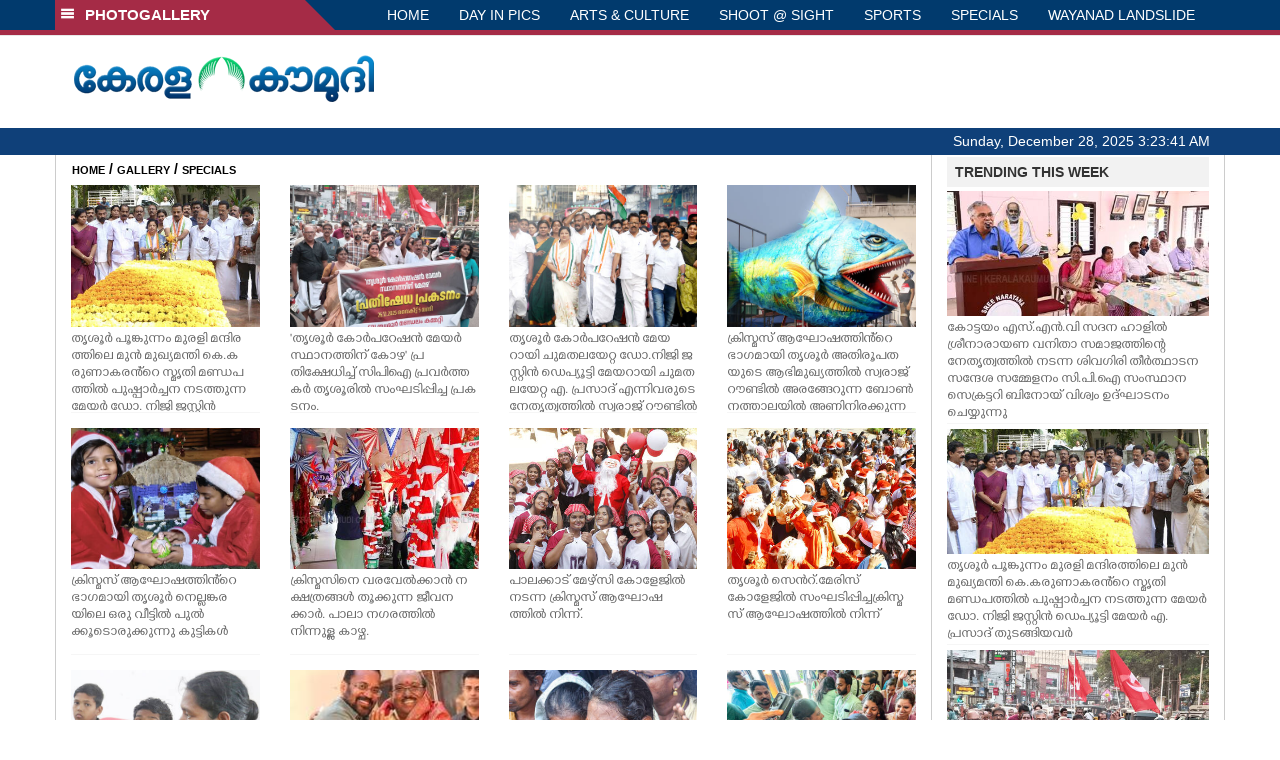

--- FILE ---
content_type: text/html; charset=utf-8
request_url: https://www.google.com/recaptcha/api2/aframe
body_size: 266
content:
<!DOCTYPE HTML><html><head><meta http-equiv="content-type" content="text/html; charset=UTF-8"></head><body><script nonce="GUDEyJ8maeESfetD1mK9Qw">/** Anti-fraud and anti-abuse applications only. See google.com/recaptcha */ try{var clients={'sodar':'https://pagead2.googlesyndication.com/pagead/sodar?'};window.addEventListener("message",function(a){try{if(a.source===window.parent){var b=JSON.parse(a.data);var c=clients[b['id']];if(c){var d=document.createElement('img');d.src=c+b['params']+'&rc='+(localStorage.getItem("rc::a")?sessionStorage.getItem("rc::b"):"");window.document.body.appendChild(d);sessionStorage.setItem("rc::e",parseInt(sessionStorage.getItem("rc::e")||0)+1);localStorage.setItem("rc::h",'1766892220218');}}}catch(b){}});window.parent.postMessage("_grecaptcha_ready", "*");}catch(b){}</script></body></html>